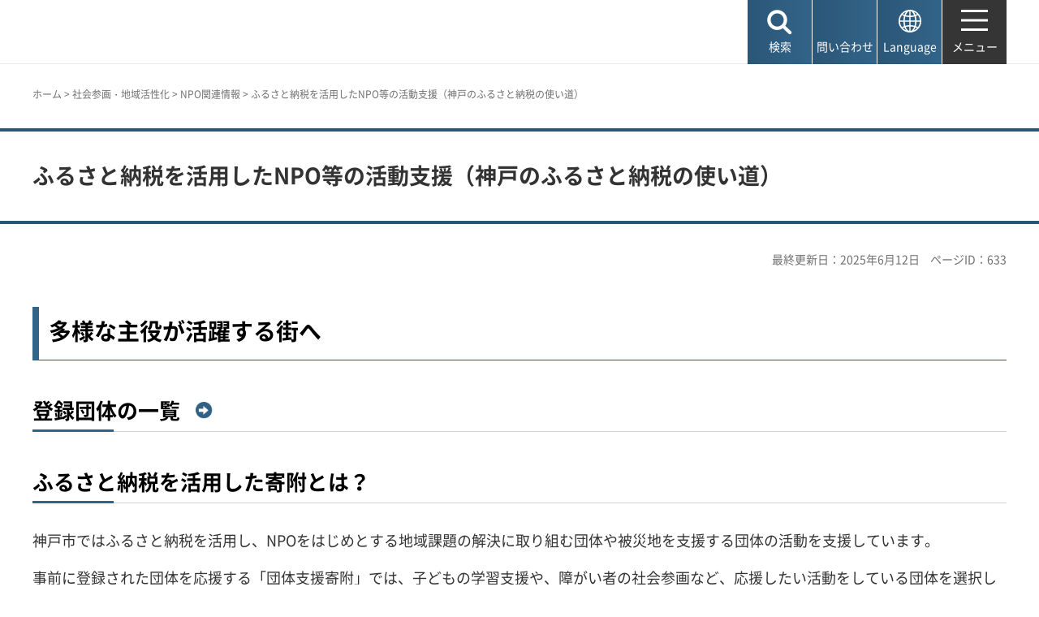

--- FILE ---
content_type: text/html
request_url: https://www.city.kobe.lg.jp/a52374/kurashi/activate/support/kifu/index.html
body_size: 8534
content:
<!DOCTYPE html>
<html lang="ja">
<head>
<meta charset="UTF-8">

<title>神戸市：ふるさと納税を活用したNPO等の活動支援（神戸のふるさと納税の使い道）</title>

<meta property="og:title" content="神戸市：ふるさと納税を活用したNPO等の活動支援（神戸のふるさと納税の使い道）">
<meta property="og:type" content="article">
<meta property="og:description" content="　神戸市">
<meta property="og:url" content="https://www.city.kobe.lg.jp/a52374/kurashi/activate/support/kifu/index.html">
<meta property="og:image" content="https://www.city.kobe.lg.jp/shared/images/sns/logo.jpg">
<meta property="og:site_name" content="神戸市">
<meta property="og:locale" content="ja_JP">
<meta name="author" content="神戸市">
<meta name="page_id" content="633">
<meta name="viewport" content="width=device-width, maximum-scale=3.0">
<meta name="format-detection" content="telephone=no">
<meta name="twitter:card" content="summary_large_image">
<meta name="twitter:image" content="https://www.city.kobe.lg.jp/shared/images/sns/logo.jpg">
<link href="/shared/site_rn2025/style/default.css" rel="stylesheet" type="text/css" media="all">
<link href="/shared/site_rn2025/style/layout.css" rel="stylesheet" type="text/css" media="all">
<link href="/shared/templates/free_rn2025/style/edit.css" rel="stylesheet" type="text/css" media="all">
<link href="/shared/site_rn2025/style/smartphone.css" rel="stylesheet" class="mc_css">
<link href="/shared/templates/free_rn2025/style/edit_sp.css" rel="stylesheet" class="mc_css">

<link href="/shared/site_rn2025/images/favicon/favicon.ico" rel="shortcut icon" type="image/vnd.microsoft.icon">
<link href="/shared/site_rn2025/images/favicon/apple-touch-icon-precomposed.png" rel="apple-touch-icon-precomposed">
<script src="/shared/site_rn2025/js/jquery.js"></script>
<script src="/shared/site_rn2025/js/setting.js"></script>
<meta name="rnavi_type" content="1">
<script src="/shared/js/ga.js"></script>
<script src="/shared/js/readspeaker.js"></script>
<script src="/shared/system/js/furigana/ysruby.js"></script>


</head>
<body class="format_free no_javascript">
<script src="/shared/site_rn2025/js/init.js"></script>
<div id="tmp_wrapper">
<noscript>
<p>このサイトではJavaScriptを使用したコンテンツ・機能を提供しています。JavaScriptを有効にするとご利用いただけます。</p>
</noscript>
<p><a href="#tmp_honbun" class="skip">本文へスキップします。</a></p>

<header id="tmp_header">
<div class="container">
<div id="tmp_hlogo">
<p><a href="/index.html"><span>神戸市</span></a></p>
</div>
<div id="tmp_function">
<ul id="tmp_hnavi_s">
	<li id="tmp_hnavi_lmenu"><a href="javascript:void(0);"><span>検索</span></a></li>
	<li id="tmp_hnavi_mmenu"><a href="/contact/index.html"><span>問い合わせ</span></a></li>
	<li id="tmp_hnavi_language" lang="en"><a href="/foreignlanguage/index.html"><span>Language</span></a></li>
	<li id="tmp_hnavi_rmenu"><a href="/sitemap.html"><span>メニュー</span></a></li>
</ul>
</div>
</div>
</header>
<div id="tmp_sma_menu">
<div id="tmp_sma_lmenu" class="wrap_sma_sch">
<div class="container">
<div class="wrap_sma_search_box">
<div id="tmp_hsearch" class="sma_search_box">
<div class="sma_sch_ttl">
<p><label for="tmp_query">キーワード検索</label></p>
</div>
<div class="sma_sch_cnt">
<form action="/search.html" name="search_form" class="search_form">
<div class="wrap_sch_box">
<p class="sch_box"><input id="tmp_query" name="q" size="31" title="サイト内検索" type="text" value=""></p>
<p class="sch_btn"><input name="sa" type="submit" value="検索"></p>
<p class="search_hidden"><input name="cx" type="hidden" value="010876499709854004800:ka98nroztag"><input name="ie" type="hidden" value="UTF-8"><input name="cof" type="hidden" value="FORID:9"></p>
</div>
</form>
</div>
</div>
<div id="tmp_page_id" class="sma_search_box">
<div class="sma_sch_ttl">
<p><label for="id_search_txt">ページIDから探す</label></p>
</div>
<div class="sma_sch_cnt">
<form action="#" id="tmp_gsearch_page_id" name="tmp_gsearch_page_id">
<div class="wrap_sch_box">
<p class="sch_box"><input id="id_search_txt" name="q" size="31" type="text"></p>
<p class="sch_btn"><input id="id_search_btn" name="sa" title="検索" type="submit" value="検索"></p>
</div>
</form>
</div>
</div>
</div>
<p class="close_btn"><a href="javascript:void(0);"><span>閉じる</span></a></p>
</div>
</div>
<div id="tmp_sma_mmenu" class="wrap_sma_sch">
<div class="container">
<div data-nosnippet="" class="wrap_sma_search_box2">
<div class="sma_sch_ttl">
<p>自動翻訳（Machine-translated）</p>
</div>
<div id="tmp_language_summary" class="sma_sch_summary">
<p></p>
</div>
<div class="sma_sch_cnt sma_lang">
<ul class="language_list">
</ul>
</div>
<div class="sma_sch_ttl">
<p>Language</p>
</div>
<div class="sma_sch_cnt">
<p class="language_infor"><a href="/foreignlanguage/index.html">外国人住民の方へ（For foreign residents）</a></p>
</div>
</div>
<p class="close_btn"><a href="javascript:void(0);"><span>閉じる</span></a></p>
</div>
</div>
<div id="tmp_sma_rmenu" class="wrap_sma_sch">
<p class="close_btn"><a href="javascript:void(0);"><span>閉じる</span></a></p>
</div>
</div>

<div id="tmp_wrap_main" class="column_rnavi">
<div id="tmp_read_btn" class="container"><div id="tmp_readspeaker" class="rs_preserve rs_skip rs_splitbutton rs_addtools rs_exp"></div></div>
<div id="tmp_read_contents">
<div id="tmp_pankuzu" class="rs_skip">
<div class="container">
<p><a href="/index.html">ホーム</a> &gt; <a href="/2/0010.html">社会参画・地域活性化</a> &gt; <a href="/a52374/kurashi/activate/support/npo/index.html">NPO関連情報</a> &gt; ふるさと納税を活用したNPO等の活動支援（神戸のふるさと納税の使い道）</p>
</div>
</div>
<div class="page_title">
<div class="container">

<h1>ふるさと納税を活用したNPO等の活動支援（神戸のふるさと納税の使い道）</h1>

</div>
</div>
<div id="tmp_main">
<div class="container">

<div id="tmp_custom_update">
<p id="tmp_update">最終更新日：2025年6月12日</p>
<p id="tmp_pageid">ページID：633</p>
</div>

<div class="wrap_col_main">
<div class="col_main">
<p id="tmp_honbun" class="skip rs_skip">ここから本文です。</p>
<div id="tmp_contents">


<h2>多様な主役が活躍する街へ</h2>
<h3><a href="/a52374/kurashi/activate/support/kifu/dantai/index.html">登録団体の一覧</a></h3>
<h3>ふるさと納税を活用した寄附とは？</h3>
<p>神戸市ではふるさと納税を活用し、NPOをはじめとする地域課題の解決に取り組む団体や被災地を支援する団体の活動を支援しています。</p>
<p>事前に登録された団体を応援する「団体支援寄附」では、子どもの学習支援や、障がい者の社会参画など、応援したい活動をしている団体を選択して寄附ができます。また、阪神・淡路大震災を経験した神戸だからこそできる被災地支援の取り組みへの活用を希望する場合は、「被災地等支援助成事業」を選択して寄附ができます。</p>
<p>寄附をして、地域貢献活動を一緒に支えましょう！</p>
<p><img alt="学習支援の様子画像" height="256" src="/images/633/gakusyuusien.png" width="760"></p>
<h3>寄附の申込方法</h3>
<p><a href="https://fcf.furunavi.jp/Project/Detail?projectid=781"><img alt="ふるなびクラウドファンディング" height="90" src="/images/633/furunavi_banner520x90_cleaned.jpg" width="520"></a></p>
<ol>
	<li>ふるなびクラウドファンディングページにアクセス</li>
	<li>ページ下部にある団体一覧で応援したい団体の番号と名称を確認</li>
	<li>ページ上部の「プロジェクトに寄附」を選択し、寄附金額を入力</li>
	<li>寄附申し込みフォームに必要事項を入力し、「寄附情報」にある「備考」に応援したい団体の番号と名称を入力</li>
</ol>
<h3>税制上の優遇措置</h3>
<p>寄附（ふるさと納税）をすると、寄附額のうち、自己負担額の2,000円を越える部分は、所得税と住民税からそれぞれ控除が受けられます。<br>
※自己負担額の2,000円を除いた寄附金額全額が控除される対象となるかどうかは、納税(寄附)する人の年収と家族構成によって異なります。</p>
<h3>寄附の使い道</h3>
<p>みなさまからの寄附は、例えば以下のような活動の助成に使われます。</p>
<p><img alt="まち・コミュニケーション活動様子の画像" src="/images/633/machikomi_1.jpg"><br>
特定非営利活動法人まち・コミュニケーションは、阪神・淡路大震災を契機に設立し、長田区御蔵通にて、コミュニティ再建の支援をしてきました。住民がまちづくりに関わる機会を多く持ち、住民同士の交流を図りながら愛着が持てるまちをつくることを目標にしています。神戸で支援した経験は、その後起こった自然災害の被災地にも広がり、現在は能登半島地震・豪雨災害の被災地等の被災各地でまちづくり支援を行っている他、南海トラフ地震への備えを啓発しています。</p>
<h3>寄附受入実績</h3>
<p>神戸市認定NPO等支援助成（団体支援寄附）の趣旨にご賛同いただいた皆様から、たくさんの寄附をいただきました。誠にありがとうございます。<br>
神戸市内の市民活動の応援につなげていきます。<br>
心より、お礼申し上げます。</p>
<ul>
	<li>2024年度：503件、15,601,500円</li>
</ul>
<p>2024度の寄附受入内訳は以下のとおりです。</p>
<table summary="" class="datatable">
	<caption>2024年度の寄附受入内訳</caption>
	<tbody>
		<tr>
			<th>区分</th>
			<th>件数</th>
			<th>金額</th>
		</tr>
		<tr>
			<td>一般寄附</td>
			<td>303件</td>
			<td>11,126,000円</td>
		</tr>
		<tr>
			<td>団体支援寄附</td>
			<td>200件</td>
			<td>4,475,500円</td>
		</tr>
		<tr>
			<td>合計</td>
			<td>503件</td>
			<td>15,601,500円</td>
		</tr>
	</tbody>
</table>
<div class="box_link"><div class="box_link_ttl">
			<p>関連リンク</p>
			</div><div class="box_link_cnt">
			<ul>
				<li><a href="https://furusato-kobe.city.kobe.lg.jp/" rel="external">神戸のふるさと納税サイト（外部リンク）</a></li>
				<li><a href="https://twitter.com/furusato_kobe" rel="external">神戸のふるさと納税公式ツイッター（外部リンク）</a></li>
			</ul>
			</div></div>


 

<div id="tmp_lower_menu_create">
<div class="box_page">
<div class="box_page_ttl">
<p>関連ページ</p>
</div>
<div class="box_page_cnt">
<ul>
<li><a href="/a52374/kurashi/activate/support/kifu/dantai/index.html">登録団体の一覧</a></li>
</ul>
</div>
</div>
</div>


<div id="tmp_wrap_recommend" class="rs_preserve">
<div id="tmp_recommend">
<div id="tmp_recommend_ttl">
<h2>よく見られているページ</h2>
</div>
<div id="tmp_recommend_cnt"></div>
</div>
</div>

</div>

<div id="tmp_inquiry_2022rn">
<div id="tmp_wrap_inquiry">
<div id="tmp_author">
<div id="tmp_author_ttl">
<h2>お問い合わせ先</h2>
</div>
<div id="tmp_author_cnt">
<form method="post" action="https://www.city.kobe.lg.jp/cgi-bin/faq/form.cgi">
<div class="inquiry_parts">
<p class="ttl">
地域協働局地域活性課　
</p>
<p>
<button type="submit" name="inquiry_btn" class="inquiry_btn">お問い合わせフォーム</button>
</p>
</div>
<p>
<input type="hidden" name="code" value="046020010">
<input type="hidden" name="dept" value="8176:9172:9006:9006:9670:9089:8674:9587:10002:5271:8176:8674:9587:10002:3777:8840:9172:8093:8342:3777:8923:8508:3777:8757:9255">
<input type="hidden" name="page" value="/a52374/kurashi/activate/support/kifu/index.html">
<input type="hidden" name="ENQ_RETURN_MAIL_SEND_FLG" value="1">
<input type="hidden" name="publish_ssl_flg" value="1">
</p>
</form>
</div>
</div>
</div>
</div>
<div id="tmp_fb_area"><p><a href="https://kobecity.form.kintoneapp.com/public/35198634359250862fbe52ac36e689a3efe094763b48ebc889044470727322b4?pageid=633&title=ふるさと納税を活用したNPO等の活動支援（神戸のふるさと納税の使い道）"><img src="/shared/site_rn2025/images/bnr_fb.png" alt="このページは役に立ちましたか？皆様のご意見をお聞かせください"></a></p></div>
</div>
</div>
<div class="wrap_col_rgt_navi rs_skip">
<div class="col_rgt_navi">

<div class="rnavi">
<div class="rnavi_ttl">
<p><a href="/a52374/kurashi/activate/support/npo/index.html">NPO関連情報</a></p>
</div>
<div class="rnavi_cnt">
<ul>
<li><a href="/a52374/kurashi/activate/support/npo/ninshou/index.html">NPO法人の設立・運営</a></li>
<li><a href="/a52374/kurashi/activate/support/npo/nintei/index.html">認定NPO法人制度</a></li>
<li><a href="/a52374/kurashi/activate/support/npo/aakaikeichirashi/index.html">NPO法人：会計のお役立ち情報</a></li>
<li><a href="/a52374/kurashi/activate/support/npo/seminars/index.html">NPO関連の講座・セミナー案内</a></li>
<li><a href="/a52374/kurashi/activate/support/npo/aakaikeichirashi/kaikeikouzamatome.html">会計講座 ゼロから始める会計・経理実況中継</a></li>
<li><a href="/a52374/kurashi/activate/support/npo/ninshou/npohoukaisei/index.html">NPO法等改正のお知らせ</a></li>
<li><a href="/a52374/kurashi/activate/support/npo/ninshou/soudan.html">NPO法人の設立・運営相談窓口のご案内</a></li>
<li><a href="/a52374/kurashi/activate/support/npo/ninshou/tetsuduki.html">NPO法人設立認証の申請書類の提出</a></li>
<li><a href="/a52374/kurashi/activate/support/npo/ninshou/setsuritsuninsho.html">設立認証を申請するとき</a></li>
<li><a href="/a52374/kurashi/activate/support/npo/ninshou/setsuritsutokiform.html">設立登記を完了したとき</a></li>
<li><a href="/a52374/kurashi/activate/support/npo/ninshou/jigyohokoku.html">事業報告書等の提出</a></li>
<li><a href="/a52374/kurashi/activate/support/npo/ninshou/teikanhenkoform.html">定款変更の認証・届出をするとき</a></li>
<li><a href="/a52374/kurashi/activate/support/npo/ninshou/teikanhentokikoform.html">定款変更の登記を完了したとき</a></li>
<li><a href="/a52374/kurashi/activate/support/npo/ninshou/yakuinhenkoform.html">役員の変更等の届出をするとき</a></li>
<li><a href="/a52374/kurashi/activate/support/npo/ninshou/kaisanform.html">NPO法人を解散するとき</a></li>
<li><a href="/a52374/kurashi/activate/support/npo/ninshou/gappeininshouform.html">合併認証を申請するとき</a></li>
<li><a href="/a52374/kurashi/activate/support/npo/ninshou/gappeitokiform.html">合併登記を完了したとき</a></li>
<li><a href="/a52374/kurashi/activate/support/npo/ninshou/hoseiform.html">申請書類を補正するとき</a></li>
<li><a href="/a52374/kurashi/activate/support/npo/ninshou/tebiki.html">NPO法人の手引（1 設立・運営編）</a></li>
<li><a href="/a52374/kurashi/activate/support/npo/ninshou/toukikanren.html">NPO法人の登記</a></li>
<li><a href="/a52374/kurashi/activate/support/npo/ninshou/nposukezyu-ru/index.html">NPO法人が年度末に行う各種手続き</a></li>
<li><a href="/a52374/kurashi/activate/support/npo/ninshou/shinseijyoukyou.html">縦覧中・縦覧後の認証申請法人等の一覧</a></li>
<li><a href="/a52374/kurashi/activate/support/npo/ninshou/setsumeiyousei.html">NPO法人に対する市民への説明要請</a></li>
<li><a href="/a52374/kurashi/activate/support/npo/ninshou/ninshoutorikeshi.html">NPO法人の設立認証の取消し</a></li>
<li><a href="/a52374/sankakusuisin/npotero.html">ＮＰＯ法人のテロ資金供与対策のためのガイダンス資料の周知等</a></li>
<li><a href="/a52374/2023_05_01.html">特定非営利活動法人の社員総会の開催</a></li>
<li><a href="/a52374/kurashi/activate/support/kifu/index.html">ふるさと納税を活用したNPO等の活動支援（神戸のふるさと納税の使い道）</a></li>
<li><a href="/a52374/kurashi/activate/support/npo/ninteinpoouen.html">認定NPO法人を「寄附」で応援</a></li>
<li><a href="/a52374/ikenkekka.html">神戸市特定非営利活動促進法施行条例の施行に関する規則の一部改正への意見募集の結果</a></li>
<li><a href="/a52374/chiki/mail-teishutsu.html">NPO法人に関する手続き方法の変更</a></li>
<li><a href="/a52374/chiki/0610houkokukai.html">能登半島地震支援助成の報告</a></li>
<li><a href="/a52374/kurashi/activate/support/npo/nintei/ninteitebiki.html">NPO法人の手引（2 認定NPO法人編）</a></li>
<li><a href="/a52374/kurashi/activate/support/npo/nintei/youken.html">認定NPO法人制度の認定を受けるための要件</a></li>
<li><a href="/a52374/kurashi/activate/support/npo/nintei/zeisei.html">認定・特例認定の取得メリット</a></li>
<li><a href="/a52374/kurashi/activate/support/npo/nintei/shinsei.html">認定NPO法人制度の申請手続</a></li>
<li><a href="/a52374/kurashi/activate/support/npo/nintei/youshiki.html">申請書類の様式</a></li>
<li><a href="/a52374/kurashi/activate/support/npo/nintei/soudan.html">認定NPO法人制度に関する相談窓口のご案内</a></li>
<li><a href="/a52374/kurashi/activate/support/npo/nintei/houkoku.html">認定・特例認定法人の報告</a></li>
<li><a href="/a52374/kurashi/activate/support/npo/nintei/ninteiichiran.html">認定・特例認定NPO法人一覧</a></li>
<li><a href="/a52374/kurashi/activate/support/npo/nintei/kouji.html">認定NPO法人の公示情報</a></li>
</ul>
</div>
</div>

</div>
</div>


</div>
</div>
</div>
</div>

<footer id="tmp_footer">
<div class="container">
<div class="pnavi">
<p class="ptop"><a href="#tmp_header">ページの先頭へ戻る</a></p>
</div>
<div class="footer_cnt">
<div class="footer_col_lft">
<div class="footer_logo">
<p><span>神戸市役所</span></p>
</div>
<div class="footer_info">
<address>
<p><span class="dis_code">〒650-8570</span>神戸市中央区加納町6-5-1</p>
</address>
</div>
</div>
<div class="footer_col_rgt">
<div class="footer_sns">
<ul>
	<li class="sns_twitter"><a href="https://x.com/kobekoho"><img alt="Xロゴマーク" height="74" src="/shared/site_rn2025/images/footer/social_x.png" width="72"></a></li>
	<li class="sns_facebook"><a href="https://www.facebook.com/kobekoho"><img alt="Facebookロゴマーク" height="72" src="/shared/site_rn2025/images/footer/social_facebook.png" width="72"></a></li>
	<li class="sns_instagram"><a href="https://www.instagram.com/my.sweet.kobe/?hl=ja"><img alt="Instagramロゴマーク" height="71" src="/shared/site_rn2025/images/footer/social_instagram.png" width="71"></a></li>
	<li class="sns_youtube"><a href="https://www.youtube.com/channel/UCI-keVKj9JGcSG0Ib3TE6OA"><img alt="Youtubeロゴマーク" height="58" src="/shared/site_rn2025/images/footer/social_youtube.png" width="83"></a></li>
	<li class="sns_line"><a href="https://lin.ee/3TT6shh"><img alt="LINEロゴマーク" height="71" src="/shared/site_rn2025/images/footer/social_line.png" width="71"></a></li>
	<li class="sns_note"><a href="https://note.com/kobekoho/"><img alt="noteロゴマーク" height="72" src="/shared/site_rn2025/images/footer/social_note.png" width="72"></a></li>
	<li class="smart_kobe"><a href="https://smartkobe-portal.com/"><img alt="スマートこうべロゴマーク" height="73" src="/shared/site_rn2025/images/footer/social_smartkobe.png" width="70"></a></li>
	<li class="e_kobe"><a href="https://lgpos.task-asp.net/cu/281000/ea/residents/portal/home"><img alt="e-KOBEロゴマーク" height="70" src="/shared/site_rn2025/images/footer/social_ekobe.png" width="70"></a></li>
	<li class="e_kobe"><a href="https://event.city.kobe.lg.jp/"><img alt="おでかけKOBEロゴマーク" height="71" src="/shared/site_rn2025/images/footer/social_odekake.png" width="69"></a></li>
</ul>
</div>
<ul class="fnavi">
	<li><a href="/a28956/shise/about/building/index.html">市役所へのアクセス</a></li>
	<li><a href="/a41203/shise/about/construction/soshiki/index.html">組織から探す</a></li>
	<li><a href="/contact/index.html">よくある質問と回答</a></li>
	<li><a href="/contact/index.html#otoiawasecenter">お問い合わせ</a></li>
</ul>
<div class="directional_button">
<ul>
	<li><a href="/sitemap.html">サイトマップ</a></li>
	<li><a href="/homepage/index.html">ホームページのご利用案内</a></li>
	<li><a href="/a57337/homepage/p_policy.html">プライバシーポリシー</a></li>
</ul>
</div>
</div>
</div>
</div>
<div class="city_info">
<div class="container">
<p lang="en" class="copyright">Copyright &copy; City of Kobe. All rights reserved.</p>
</div>
</div>
</footer>

</div>
<script src="/shared/site_rn2025/js/splide_min.js"></script>
<script src="/shared/site_rn2025/js/function.js"></script>
<script src="/shared/site_rn2025/js/main.js"></script>

<script src="/shared/system/js/recommend/recommend.js"></script>

<script src="/shared/system/js/path_info/path_info.js"></script>
</body>
</html>


--- FILE ---
content_type: text/html
request_url: https://www.city.kobe.lg.jp/index.html
body_size: 11228
content:
<!DOCTYPE html>
<html lang="ja">
<head>
<meta charset="UTF-8">

<title>神戸市：ホーム</title>
<meta name="description" content="神戸市の公式ホームページです。神戸市からのお知らせやトピックス等を掲載しています。">

<meta property="og:title" content="神戸市：ホーム">
<meta property="og:type" content="article">
<meta property="og:description" content="神戸市の公式ホームページです。神戸市からのお知らせやトピックス等を掲載しています。　神戸市">
<meta property="og:url" content="https://www.city.kobe.lg.jp/index.html">
<meta property="og:image" content="https://www.city.kobe.lg.jp/shared/images/sns/logo.jpg">
<meta property="og:site_name" content="神戸市">
<meta property="og:locale" content="ja_JP">
<meta name="author" content="神戸市">
<meta name="page_id" content="1">
<meta name="viewport" content="width=device-width, maximum-scale=3.0">
<meta name="format-detection" content="telephone=no">
<meta name="twitter:card" content="summary_large_image">
<meta name="twitter:image" content="https://www.city.kobe.lg.jp/shared/images/sns/logo.jpg">
<link href="/shared/site_rn2025/style/default.css" rel="stylesheet" type="text/css" media="all">
<link href="/shared/site_rn2025/style/layout.css" rel="stylesheet" type="text/css" media="all">
<link href="/shared/templates/top_rn2025/style/edit.css" rel="stylesheet" type="text/css" media="all">
<link href="/shared/site_rn2025/style/smartphone.css" rel="stylesheet" class="mc_css">
<link href="/shared/templates/top_rn2025/style/edit_sp.css" rel="stylesheet" class="mc_css">
<link href="/shared/site_rn2025/images/favicon/favicon.ico" rel="shortcut icon" type="image/vnd.microsoft.icon">
<link href="/shared/site_rn2025/images/favicon/apple-touch-icon-precomposed.png" rel="apple-touch-icon-precomposed">
<script src="/shared/site_rn2025/js/jquery.js"></script>
<script src="/shared/site_rn2025/js/setting.js"></script>
<script src="/shared/js/ga.js"></script>
<script src="/shared/js/readspeaker.js"></script>
<script src="/shared/system/js/furigana/ysruby.js"></script>
</head>
<body class="format_top no_javascript custom_movie top_judge">
<script src="/shared/site_rn2025/js/init.js"></script>
<div id="tmp_wrapper">
<noscript>
<p>このサイトではJavaScriptを使用したコンテンツ・機能を提供しています。JavaScriptを有効にするとご利用いただけます。</p>
</noscript>
<p><a href="#tmp_honbun" class="skip">本文へスキップします。</a></p>

<header id="tmp_header">
<div class="container">
<div id="tmp_hlogo">
<h1><a href="/index.html"><span>神戸市</span></a></h1>
</div>
<div id="tmp_mv_link">
<ul>
	<li><a href="#tmp_topics">トピックス</a></li>
	<li><a href="#tmp_new">お知らせ</a></li>
</ul>
</div>
<div id="tmp_function">
<ul id="tmp_hnavi_s">
	<li id="tmp_hnavi_lmenu"><a href="javascript:void(0);"><span>検索</span></a></li>
	<li id="tmp_hnavi_mmenu"><a href="/contact/index.html"><span>問い合わせ</span></a></li>
	<li id="tmp_hnavi_language" lang="en"><a href="/foreignlanguage/index.html"><span>Language</span></a></li>
	<li id="tmp_hnavi_rmenu"><a href="/sitemap.html"><span>メニュー</span></a></li>
</ul>
</div>
</div>
</header>
<div id="tmp_sma_menu">
<div id="tmp_sma_lmenu" class="wrap_sma_sch">
<div class="container">
<div class="wrap_sma_search_box">
<div id="tmp_hsearch" class="sma_search_box">
<div class="sma_sch_ttl">
<p><label for="tmp_query">キーワード検索</label></p>
</div>
<div class="sma_sch_cnt">
<form action="/search.html" name="search_form" class="search_form">
<div class="wrap_sch_box">
<p class="sch_box"><input id="tmp_query" name="q" size="31" title="サイト内検索" type="text" value=""></p>
<p class="sch_btn"><input name="sa" type="submit" value="検索"></p>
<p class="search_hidden"><input name="cx" type="hidden" value="010876499709854004800:ka98nroztag"><input name="ie" type="hidden" value="UTF-8"><input name="cof" type="hidden" value="FORID:9"></p>
</div>
</form>
</div>
</div>
<div id="tmp_page_id" class="sma_search_box">
<div class="sma_sch_ttl">
<p><label for="id_search_txt">ページIDから探す</label></p>
</div>
<div class="sma_sch_cnt">
<form action="#" id="tmp_gsearch_page_id" name="tmp_gsearch_page_id">
<div class="wrap_sch_box">
<p class="sch_box"><input id="id_search_txt" name="q" size="31" type="text"></p>
<p class="sch_btn"><input id="id_search_btn" name="sa" title="検索" type="submit" value="検索"></p>
</div>
</form>
</div>
</div>
</div>
<p class="close_btn"><a href="javascript:void(0);"><span>閉じる</span></a></p>
</div>
</div>
<div id="tmp_sma_mmenu" class="wrap_sma_sch">
<div class="container">
<div data-nosnippet="" class="wrap_sma_search_box2">
<div class="sma_sch_ttl">
<p>自動翻訳（Machine-translated）</p>
</div>
<div id="tmp_language_summary_top" class="sma_sch_summary">
<p>Please note that this website uses an automated machine translation service, and the translation provided may contain inaccuracies.<br>
If you have any questions about procedures, paperwork, etc., please contact <a href="https://www.kicc.jp/en/living_guide/living/counseling/shien">the Kobe International Community Center (KICC). </a></p>
</div>
<div class="sma_sch_cnt sma_lang">
<ul class="language_list">
</ul>
</div>
<div class="sma_sch_ttl">
<p>Language</p>
</div>
<div class="sma_sch_cnt">
<p class="language_infor"><a href="/foreignlanguage/index.html">外国人住民の方へ（For foreign residents）</a></p>
</div>
</div>
<p class="close_btn"><a href="javascript:void(0);"><span>閉じる</span></a></p>
</div>
</div>
<div id="tmp_sma_rmenu" class="wrap_sma_sch">
<div id="tmp_sma_gnavi_wrap">
<div class="container">
<div id="tmp_gnavi_ajax">
<nav id="tmp_sma_gnavi" class="main_navi">
<div class="main_navi_lft">
<div class="sma_gnavi gnavi_list1">
<div class="sma_gnavi_ttl">
<p class="switch_btn"><a href="javascript:void(0);" tabindex="-1">手続き</a></p>
</div>
<ul id="tmp_gnavi_list1" class="sma_gnavi_list">
	<li><a href="/2/0001.html"><span class="list_icon"><img alt="" height="36" src="/shared/site_rn2021/images/navi/navi1_icon1.png" width="36"></span> <span class="list_txt">手続き・届出</span> </a></li>
	<li><a href="/2/0002.html"><span class="list_icon"><img alt="" height="36" src="/shared/site_rn2021/images/navi/navi1_icon2.png" width="36"></span> <span class="list_txt">年金・保険</span> </a></li>
	<li><a href="/2/0003.html"><span class="list_icon"><img alt="" height="36" src="/shared/site_rn2021/images/navi/navi1_icon3.png" width="36"></span> <span class="list_txt">税金</span></a></li>
</ul>
</div>
<div class="sma_gnavi gnavi_list2">
<div class="sma_gnavi_ttl">
<p class="switch_btn"><a href="javascript:void(0);" tabindex="-1">くらし</a></p>
</div>
<ul id="tmp_gnavi_list2" class="sma_gnavi_list">
	<li><a href="/2/0006.html"><span class="list_icon"><img alt="" height="36" src="/shared/site_rn2021/images/navi/navi2_icon1.png" width="36"></span> <span class="list_txt">ごみ</span> </a></li>
	<li><a href="/2/0007.html"><span class="list_icon"><img alt="" height="36" src="/shared/site_rn2021/images/navi/navi2_icon2.png" width="36"></span> <span class="list_txt">住まい・水道・下水道</span> </a></li>
	<li><a href="/2/0008.html"><span class="list_icon"><img alt="" height="36" src="/shared/site_rn2021/images/navi/navi2_icon3.png" width="36"></span> <span class="list_txt">交通・空港・港</span> </a></li>
	<li><a href="/2/0010.html"><span class="list_icon"><img alt="" height="36" src="/shared/site_rn2021/images/navi/navi2_icon4.png" width="36"></span> <span class="list_txt">社会参画・地域活性化</span> </a></li>
	<li><a href="/2/0004.html"><span class="list_icon"><img alt="" height="36" src="/shared/site_rn2021/images/navi/navi2_icon5.png" width="36"></span> <span class="list_txt">おくやみ</span> </a></li>
	<li><a href="/2/0011.html"><span class="list_icon"><img alt="" height="36" src="/shared/site_rn2021/images/navi/navi2_icon6.png" width="36"></span> <span class="list_txt">消費生活・くらしの相談</span></a></li>
</ul>
</div>
<div class="sma_gnavi gnavi_list3">
<div class="sma_gnavi_ttl">
<p class="switch_btn"><a href="javascript:void(0);" tabindex="-1">子育て・教育</a></p>
</div>
<ul id="tmp_gnavi_list3" class="sma_gnavi_list">
	<li><a href="/kosodate/index.html"><span class="list_icon"><img alt="" height="36" src="/shared/site_rn2021/images/navi/navi3_icon1.png" width="36"></span> <span class="list_txt">子育て</span> </a></li>
	<li><a href="/kosodate/gakko/index.html"><span class="list_icon"><img alt="" height="36" src="/shared/site_rn2021/images/navi/navi3_icon2.png" width="36"></span> <span class="list_txt">学校教育</span> </a></li>
	<li><a href="/2/0012.html"><span class="list_icon"><img alt="" height="36" src="/shared/site_rn2021/images/navi/navi3_icon3.png" width="36"></span> <span class="list_txt">青少年育成</span> </a></li>
	<li><a href="/2/0013.html"><span class="list_icon"><img alt="" height="36" src="/shared/site_rn2021/images/navi/navi3_icon4.png" width="36"></span> <span class="list_txt">生涯学習</span></a></li>
</ul>
</div>
<div class="sma_gnavi gnavi_list4">
<div class="sma_gnavi_ttl">
<p class="switch_btn"><a href="javascript:void(0);" tabindex="-1">健康・医療・福祉</a></p>
</div>
<ul id="tmp_gnavi_list4" class="sma_gnavi_list">
	<li><a href="/2/0014.html"><span class="list_icon"><img alt="" height="36" src="/shared/site_rn2021/images/navi/navi4_icon1.png" width="36"></span> <span class="list_txt">健康・医療</span> </a></li>
	<li><a href="/2/0015.html"><span class="list_icon"><img alt="" height="36" src="/shared/site_rn2021/images/navi/navi5_icon1.png" width="36"></span> <span class="list_txt">介護・高齢者福祉</span> </a></li>
	<li><a href="/2/0016.html"><span class="list_icon"><img alt="" height="36" src="/shared/site_rn2021/images/navi/navi5_icon2.png" width="36"></span> <span class="list_txt">障害者福祉</span> </a></li>
	<li><a href="/kenko/chiikifukushi/index.html"><span class="list_icon"><img alt="" height="36" src="/shared/site_rn2021/images/navi/navi5_icon3.png" width="36"></span> <span class="list_txt">生活保護・地域福祉</span></a></li>
</ul>
</div>
</div>
<div class="main_navi_rgt">
<div class="sma_gnavi gnavi_list5">
<div class="sma_gnavi_ttl">
<p class="switch_btn"><a href="javascript:void(0);" tabindex="-1">環境・まちづくり</a></p>
</div>
<ul id="tmp_gnavi_list5" class="sma_gnavi_list">
	<li><a href="/2/0005.html"><span class="list_icon"><img alt="" height="36" src="/shared/site_rn2021/images/navi/navi6_icon1.png" width="36"></span> <span class="list_txt">環境</span> </a></li>
	<li><a href="/2/0009.html"><span class="list_icon"><img alt="" height="36" src="/shared/site_rn2021/images/navi/navi6_icon2.png" width="36"></span> <span class="list_txt">まちづくり</span></a></li>
</ul>
</div>
<div class="sma_gnavi gnavi_list6">
<div class="sma_gnavi_ttl">
<p class="switch_btn"><a href="javascript:void(0);" tabindex="-1">防災・安全</a></p>
</div>
<ul id="tmp_gnavi_list6" class="sma_gnavi_list">
	<li><a href="/2/0017.html"><span class="list_icon"><img alt="" height="36" src="/shared/site_rn2021/images/navi/navi7_icon1.png" width="36"></span> <span class="list_txt">防災</span> </a></li>
	<li><a href="/2/0019.html"><span class="list_icon"><img alt="" height="36" src="/shared/site_rn2021/images/navi/navi7_icon2.png" width="36"></span> <span class="list_txt">安全・安心</span></a></li>
</ul>
</div>
<div class="sma_gnavi gnavi_list7">
<div class="sma_gnavi_ttl">
<p class="switch_btn"><a href="javascript:void(0);" tabindex="-1">観光・文化・産業</a></p>
</div>
<ul id="tmp_gnavi_list7" class="sma_gnavi_list">
	<li><a href="/2/0020.html"><span class="list_icon"><img alt="" height="36" src="/shared/site_rn2021/images/navi/navi8_icon1.png" width="36"></span> <span class="list_txt">観光</span> </a></li>
	<li><a href="/2/0021.html"><span class="list_icon"><img alt="" height="36" src="/shared/site_rn2021/images/navi/navi8_icon2.png" width="36"></span> <span class="list_txt">文化・スポーツ</span> </a></li>
	<li><a href="/2/0022.html"><span class="list_icon"><img alt="" height="36" src="/shared/site_rn2021/images/navi/navi8_icon3.png" width="36"></span> <span class="list_txt">産業</span> </a></li>
</ul>
</div>
<div class="navi_low">
<ul class="navi_cate">
	<li><a href="/2/0023.html"><span class="list_icon"><img alt="" height="50" src="/shared/site_rn2021/images/navi/navi_icon_jigyo.png" width="54"></span> <span class="list_txt">事業者の方へ</span> </a></li>
	<li><a href="/shise/index.html"><span class="list_icon"><img alt="" height="50" src="/shared/site_rn2021/images/navi/navi_icon_shise.png" width="54"></span> <span class="list_txt">市政情報</span> </a></li>
	<li><a href="/a57337/kuyakusho/index.html"><span class="list_icon"><img alt="" height="50" src="/shared/site_rn2021/images/navi/navi_icon_kuyakusho.png" width="54"></span> <span class="list_txt">区役所</span> </a></li>
</ul>
</div>
</div>
</nav>
</div>
<div id="tmp_wrap_setting">
<ul id="tmp_setting">
	<li lang="en" class="setting_lang"><a href="/foreignlanguage/index.html">Language</a></li>
	<li class="setting_char"><a data-contents="tmp_main" data-target="tmp_main" href="javascript:void(0);" id="furigana">ふりがな表示</a></li>
	<li class="setting_link"><a href="/mojisize.html">文字サイズ・色合い変更</a></li>
	<li class="setting_speech"><a accesskey="L" href="//app-as.readspeaker.com/cgi-bin/rsent?customerid=11041&amp;lang=ja_jp&amp;readid=tmp_wrap_main&amp;url=" onclick="readpage(this.href, 'tmp_readspeaker'); return false;" rel="nofollow" class="rs_href">音声読み上げ</a></li>
</ul>
</div>
</div>
</div>
<p class="close_btn"><a href="javascript:void(0);"><span>閉じる</span></a></p>
</div>
</div>

<div id="tmp_read_btn" class="container">
</div>
<div id="tmp_wrap_main">
<p id="tmp_honbun" class="skip rs_skip">ここから本文です。</p>
<div id="tmp_read_contents">




<div id="tmp_main" class="column_top">






<div id="tmp_mainvs" class="rs_preserve">
<div id="tmp_mv_splide" class="splide mv_gallery">
<div class="splide__track">
<div class="splide__list mv_slider">

<div class="splide__slide sort_item sort_number_3">
<div class="mv_item">
<p class="pc_disp"><a href="https://www.city.kobe.lg.jp/a11380/kurashi/access/airport/index.html"><span class="detail_img"><img src="/images/1/20250423135707.png" alt="" width="1440" height="600"></span>
</a></p>
<p class="sp_disp"><a href="https://www.city.kobe.lg.jp/a11380/kurashi/access/airport/index.html"><span class="detail_img"><img src="/images/1/20250423135805.png" alt="" width="640" height="640"></span>
</a></p>
</div>
<div class="mv_thumb_item">
<a href="https://www.city.kobe.lg.jp/a11380/kurashi/access/airport/index.html" class="thumb_item_wrap">
<div class="thumb_item">
<div class="thumb_img"><p><span class="detail_img"><img src="/images/1/20250423140006.png" alt="" width="60" height="60"></span>
</p></div>
<div class="thumb_link"><p>神戸空港に国際線就航</p></div>
</div>
</a>
</div>
</div>


<div class="splide__slide sort_item sort_number_1">
<div class="mv_item">
<p class="pc_disp"><a href="/a22215/2026tokusetsu1.html"><span class="detail_img"><img src="/images/1/20260126083957.jpg" alt="" width="1440" height="600"></span>
</a></p>
<p class="sp_disp"><a href="/a22215/2026tokusetsu1.html"><span class="detail_img"><img src="/images/1/20260126083957_2.jpg" alt="" width="640" height="640"></span>
</a></p>
</div>
<div class="mv_thumb_item">
<a href="/a22215/2026tokusetsu1.html" class="thumb_item_wrap">
<div class="thumb_item">
<div class="thumb_img"><p><span class="detail_img"><img src="/images/1/20260126083957_1.jpg" alt="" width="60" height="60"></span>
</p></div>
<div class="thumb_link"><p>2月8日（日曜）は衆議院議員総選挙・最高裁判所裁判官国民審査の投票日です</p></div>
</div>
</a>
</div>
</div>


<div class="splide__slide sort_item sort_number_2">
<div class="mv_item">
<p class="pc_disp"><a href="https://www.city.kobe.lg.jp/a84453/kuyakusyo_uketsukejikan.html"><span class="detail_img"><img src="/images/1/20251128183141.png" alt="" width="1440" height="600"></span>
</a></p>
<p class="sp_disp"><a href="https://www.city.kobe.lg.jp/a84453/kuyakusyo_uketsukejikan.html"><span class="detail_img"><img src="/images/1/20251128183141_1.png" alt="" width="640" height="640"></span>
</a></p>
</div>
<div class="mv_thumb_item">
<a href="https://www.city.kobe.lg.jp/a84453/kuyakusyo_uketsukejikan.html" class="thumb_item_wrap">
<div class="thumb_item">
<div class="thumb_img"><p><span class="detail_img"><img src="/images/1/20251128183141.jpg" alt="" width="60" height="60"></span>
</p></div>
<div class="thumb_link"><p>2025年12月1日（月曜）から区役所などの窓口受付時間を変更しました</p></div>
</div>
</a>
</div>
</div>


<div class="splide__slide sort_item sort_number_5">
<div class="mv_item">
<p class="pc_disp"><a href="https://www.city.kobe.lg.jp/a24533/shise/shichoshitsu/future.html"><span class="detail_img"><img src="/images/1/top_pcbanner_1440px600px.jpg" alt="" width="1440" height="600"></span>
</a></p>
<p class="sp_disp"><a href="https://www.city.kobe.lg.jp/a24533/shise/shichoshitsu/future.html"><span class="detail_img"><img src="/images/1/top_spbanner_640px640px.jpg" alt="" width="640" height="640"></span>
</a></p>
</div>
<div class="mv_thumb_item">
<a href="https://www.city.kobe.lg.jp/a24533/shise/shichoshitsu/future.html" class="thumb_item_wrap">
<div class="thumb_item">
<div class="thumb_img"><p><span class="detail_img"><img src="/images/1/top_smnbanner_60px60px.jpg" alt="" width="60" height="60"></span>
</p></div>
<div class="thumb_link"><p>人口減少時代を生き抜くために</p></div>
</div>
</a>
</div>
</div>


<div class="splide__slide sort_item sort_number_4">
<div class="mv_item">
<p class="pc_disp"><a href="https://www.city.kobe.lg.jp/a57337/kosodateshien_kobe.html"><span class="detail_img"><img src="/images/1/shicyo_kosodate_hpbanner_0412.png" alt="" width="1440" height="600"></span>
</a></p>
<p class="sp_disp"><a href="https://www.city.kobe.lg.jp/a57337/kosodateshien_kobe.html"><span class="detail_img_ver"><img src="/images/1/shicyo_kosodate_spbanner_0412.png" alt="" width="640" height="641"></span>
</a></p>
</div>
<div class="mv_thumb_item">
<a href="https://www.city.kobe.lg.jp/a57337/kosodateshien_kobe.html" class="thumb_item_wrap">
<div class="thumb_item">
<div class="thumb_img"><p><span class="detail_img"><img src="/images/1/shicyo_kosodate_samune.png" alt="" width="60" height="60"></span>
</p></div>
<div class="thumb_link"><p>こども・子育て支援　神戸市はこう考える</p></div>
</div>
</a>
</div>
</div>

</div>
</div>
</div>
</div>



<div id="tmp_top_announcement">
<div class="container">
<ul>
<li><a href="/a57337/caution.html">市役所・区役所を名乗る詐欺電話にご注意ください</a>
</li>
</ul>
</div>
</div>



<div id="tmp_readspeaker" class="rs_preserve rs_skip rs_splitbutton rs_addtools rs_exp"></div>



<div id="tmp_topics">
<div class="container">
<div id="tmp_topics_ttl" class="block_ttl">
<h2>トピックス</h2>
</div>
<div id="tmp_topics_cnt">
<ul>
<li class="sort_number_5"><a href="/a46152/bosai/emergency/index.html">
<span class="topics_img"><span class="detail_img"><img src="/images/1/bosai.png" alt="" width="118" height="118"></span>
</span>
<span class="topics_link"><span class="topics_link_inner">防災</span></span>
</a></li>
<li class="sort_number_3"><a href="https://kobe-wb.jp/">
<span class="topics_img"><span class="detail_img"><img src="/images/1/112suido.png" alt="" width="118" height="118"></span>
</span>
<span class="topics_link"><span class="topics_link_inner">水道</span></span>
</a></li>
<li class="sort_number_6"><a href="/topics/procedure/index.html">
<span class="topics_img"><span class="detail_img"><img src="/images/1/topics_icon03.png" alt="" width="118" height="118"></span>
</span>
<span class="topics_link"><span class="topics_link_inner">手続き</span></span>
</a></li>
<li class="sort_number_2"><a href="/a04164/kurashi/recycle/gomi/dashikata/shigen/index.html">
<span class="topics_img"><span class="detail_img"><img src="/images/1/topics_icon04.png" alt="" width="118" height="118"></span>
</span>
<span class="topics_link"><span class="topics_link_inner">ごみの出し方</span></span>
</a></li>
<li class="sort_number_8"><a href="/a53704/kurashi/tax/index.html">
<span class="topics_img"><span class="detail_img"><img src="/images/1/tax.png" alt="" width="118" height="118"></span>
</span>
<span class="topics_link"><span class="topics_link_inner">市税</span></span>
</a></li>
<li class="sort_number_9"><a href="/a47946/data.html">
<span class="topics_img"><span class="detail_img"><img src="/images/1/topics_icon05.png" alt="topics_icon05" width="118" height="118"></span>
</span>
<span class="topics_link"><span class="topics_link_inner">神戸データラボ</span></span>
</a></li>
<li class="sort_number_1"><a href="https://kotsu.city.kobe.lg.jp/">
<span class="topics_img"><span class="detail_img"><img src="/images/1/topics_icon07.png" alt="" width="118" height="118"></span>
</span>
<span class="topics_link"><span class="topics_link_inner">市バス・地下鉄</span></span>
</a></li>
<li class="sort_number_4"><a href="/a09222/kosodate/lifelong/toshokan/index.html">
<span class="topics_img"><span class="detail_img"><img src="/images/1/topics_icon08.png" alt="" width="118" height="118"></span>
</span>
<span class="topics_link"><span class="topics_link_inner">図書館</span></span>
</a></li>
<li class="sort_number_7"><a href="/shien_topix.html">
<span class="topics_img"><span class="detail_img"><img src="/images/1/shien6.png" alt="" width="118" height="118"></span>
</span>
<span class="topics_link"><span class="topics_link_inner">支援制度</span></span>
</a></li>
<li class="topics_view_btn sort_number_"><a href="/topics/index.html">一覧を見る</a>
</li>
</ul>
</div>
</div>
</div>






<div id="tmp_new" class="rs_preserve">
<div class="container">
<div id="tmp_new_ttl" class="block_ttl">
<h2>神戸市からのお知らせ</h2>
</div>
</div>
<div id="tmp_new_cnt">
<div class="container">
<div id="tmp_new_slider" class="splide">
<div class="splide__track">
<div class="new_slider splide__list">
<div class="splide__slide new_item sort_number_7">
<div class="new_img"><p><span class="detail_img"><img src="/images/1/odekake_kobe_pc_0312.jpg" alt="おでかけKOBEバナー" width="340" height="226"></span>
</p></div>
<div class="new_cnt">
<div class="new_tab"><p>おでかけKOBE</p></div>
<div class="new_ttl"><p><a href="https://event.city.kobe.lg.jp/">神戸市の公式イベントサイト</a>
</p></div>
</div>
</div>
<div class="splide__slide new_item sort_number_5">
<div class="new_img"><p><span class="detail_img"><img src="/images/1/20260115note.png" alt="" width="340" height="226"></span>
</p></div>
<div class="new_cnt">
<div class="new_tab"><p>note</p></div>
<div class="new_ttl"><p><a href="https://kobe-note.jp/n/nddf3fe9e1bb7">100年変わらなかった「避難所」が進化中。神戸市のアップデートとは？</a>
</p></div>
<div class="new_date"><p>2026年01月15日</p></div>
</div>
</div>
<div class="splide__slide new_item sort_number_4">
<div class="new_img"><p><span class="detail_img"><img src="/images/1/20260117.png" alt="" width="340" height="227"></span>
</p></div>
<div class="new_cnt">
<div class="new_tab"><p>お知らせ</p></div>
<div class="new_ttl"><p><a href="/a24533/shise/shichoshitsu/20260117.html">阪神・淡路大震災1.17のつどい&nbsp;追悼のことば</a>
</p></div>
<div class="new_date"><p>2026年01月17日</p></div>
</div>
</div>
<div class="splide__slide new_item sort_number_6">
<div class="new_img"><p><span class="detail_img"><img src="/images/1/20260113note.jpg" alt="" width="340" height="226"></span>
</p></div>
<div class="new_cnt">
<div class="new_tab"><p>note</p></div>
<div class="new_ttl"><p><a href="https://kobe-note.jp/n/n226228eb55d5">新春恒例・出初式！躍動感ある訓練に神戸市の防災力を実感</a>
</p></div>
<div class="new_date"><p>2026年01月13日</p></div>
</div>
</div>
<div class="splide__slide new_item sort_number_3">
<div class="new_img"><p><span class="detail_img"><img src="/images/1/20260120note.jpg" alt="" width="340" height="226"></span>
</p></div>
<div class="new_cnt">
<div class="new_tab"><p>note</p></div>
<div class="new_ttl"><p><a href="https://kobe-note.jp/n/n520102582f60">無料託児所付き！こどもと出勤できる手厚いコワーキング｜2歳のママ</a>
</p></div>
<div class="new_date"><p>2026年01月20日</p></div>
</div>
</div>
<div class="splide__slide new_item sort_number_2">
<div class="new_img"><p><span class="detail_img"><img src="/images/1/20260126kodomotto.jpg" alt="" width="340" height="226"></span>
</p></div>
<div class="new_cnt">
<div class="new_tab"><p>こどもっとKOBE</p></div>
<div class="new_ttl"><p><a href="https://kodomotto-kobe.jp/article/explain/0047.html">未来を担う神戸っ子を地域ぐるみで育む、&nbsp;中学生のための学習支援事業</a>
</p></div>
<div class="new_date"><p>2026年01月26日</p></div>
</div>
</div>
<div class="splide__slide new_item sort_number_1">
<div class="new_img"><p><span class="detail_img"><img src="/images/1/20260127note-2.jpg" alt="" width="340" height="226"></span>
</p></div>
<div class="new_cnt">
<div class="new_tab"><p>note</p></div>
<div class="new_ttl"><p><a href="https://kobe-note.jp/n/nfa2e71749038">データやAIを公務員がDIY？全国のデジタル行政マンが神戸市に集結</a>
</p></div>
<div class="new_date"><p>2026年01月27日</p></div>
</div>
</div>
</div>
</div>
</div>
</div>
</div>
</div>



<div id="tmp_top_contents" class="container">
<div id="tmp_link">
<ul class="link_img_btn">
	<li>
	<div class="link_item">
	<p class="link_img"><img alt="" height="139" src="/images/1/20260119_sityou.jpg" width="139"></p>
	<p class="link_txt"><a href="/a24533/shise/shichoshitsu/index.html">市長の部屋より</a></p>
	</div>
	</li>
	<li>
	<div class="link_item">
	<p class="link_img"><img alt="" height="139" src="/shared/templates/top_rn2021/images/link_img02.jpg" width="139"></p>
	<p class="link_txt"><a href="/shise/municipal/index.html">神戸市会（市議会）</a></p>
	</div>
	</li>
	<li>
	<div class="link_item">
	<p class="link_img"><img alt="" height="139" src="/shared/templates/top_rn2021/images/link_img03.jpg" width="139"></p>
	<p class="link_txt"><a href="/topics/business/index.html">事業者の方へ</a></p>
	</div>
	</li>
	<li>
	<div class="link_item">
	<p class="link_img"><img alt="" height="139" src="/images/1/kobe2025vision_logo_rgb_1.jpg" width="139"></p>
	<p class="link_txt"><a href="/a57337/keikaku.html">目指す姿（計画・方針）</a></p>
	</div>
	</li>
	<li>
	<div class="link_item">
	<p class="link_img"><img alt="" height="555" src="/images/1/toshikeikaku.jpg" width="555"></p>
	<p class="link_txt"><a href="/a72320/shise/kekaku/jutakutoshikyoku/city/index.html">都市計画・まちづくり</a></p>
	</div>
	</li>
	<li>
	<div class="link_item">
	<p class="link_img"><img alt="" height="760" src="/images/1/banner02.png" width="760"></p>
	<p class="link_txt"><a href="/a57337/shise/koho/kobe-sdgs.html">SDGs貢献都市神戸</a></p>
	</div>
	</li>
</ul>
</div>



<div id="tmp_video_modal">
<div class="modal_cnt">
<div class="modal_close">
<p><a href="javascript:void(0)" class="modal_close_btn">Close</a></p>
</div>
</div>
</div>



</div>

<div id="tmp_guidance" class="foot_2023rn">
<div class="container">
<div id="tmp_guidance_ttl" class="block_ttl">
<h2>メニュー</h2>
</div>
<div class="guidance_list">
<div class="guidance_sub_list">
<div class="guidance_ttl_01">
<p class="switch_btn"><a href="javascript:void(0);" tabindex="-1">行政サービス</a></p>
</div>
<div id="tmp_guidance_cnt_01" class="guidance_cnt">
<div class="guidance_fnavi">
<div class="guidance_fnavi_ttl">
<p class="switch_btn"><a href="javascript:void(0);">手続き</a></p>
</div>
<ul id="tmp_guidance_list1" class="guidance_fnavi_list">
	<li><a href="/2/0001.html">手続き・届出</a></li>
	<li><a href="/2/0002.html">年金・保険</a></li>
	<li><a href="/2/0003.html">税金</a></li>
</ul>
</div>
<div class="guidance_fnavi">
<div class="guidance_fnavi_ttl">
<p class="switch_btn"><a href="javascript:void(0);">くらし</a></p>
</div>
<ul id="tmp_guidance_list2" class="guidance_fnavi_list">
	<li><a href="/2/0006.html">ごみ</a></li>
	<li><a href="/2/0007.html">住まい・水道・下水道</a></li>
	<li><a href="/2/0008.html">交通・空港・港</a></li>
	<li><a href="/2/0010.html">社会参画・地域活性化</a></li>
	<li><a href="/2/0004.html">おくやみ</a></li>
	<li><a href="/2/0011.html">消費生活・くらしの相談</a></li>
</ul>
</div>
<div class="guidance_fnavi">
<div class="guidance_fnavi_ttl">
<p class="switch_btn"><a href="javascript:void(0);">子育て・教育</a></p>
</div>
<ul id="tmp_guidance_list3" class="guidance_fnavi_list">
	<li><a href="/kosodate/index.html">子育て</a></li>
	<li><a href="/kosodate/gakko/index.html">学校教育</a></li>
	<li><a href="/2/0012.html">青少年育成</a></li>
	<li><a href="/2/0013.html">生涯学習</a></li>
</ul>
</div>
<div class="guidance_fnavi">
<div class="guidance_fnavi_ttl">
<p class="switch_btn"><a href="javascript:void(0);">健康・医療・福祉</a></p>
</div>
<ul id="tmp_guidance_list4" class="guidance_fnavi_list">
	<li><a href="/2/0014.html">健康・医療</a></li>
	<li><a href="/2/0015.html">介護・高齢者福祉</a></li>
	<li><a href="/2/0016.html">障害者福祉</a></li>
	<li><a href="/kenko/chiikifukushi/index.html">生活保護・地域福祉</a></li>
</ul>
</div>
<div class="guidance_fnavi">
<div class="guidance_fnavi_ttl">
<p class="switch_btn"><a href="javascript:void(0);">環境・まちづくり</a></p>
</div>
<ul id="tmp_guidance_list5" class="guidance_fnavi_list">
	<li><a href="/2/0005.html">環境</a></li>
	<li><a href="/2/0009.html">まちづくり</a></li>
</ul>
</div>
<div class="guidance_fnavi">
<div class="guidance_fnavi_ttl">
<p class="switch_btn"><a href="javascript:void(0);">防災・安全</a></p>
</div>
<ul id="tmp_guidance_list6" class="guidance_fnavi_list">
	<li><a href="/2/0017.html">防災</a></li>
	<li><a href="/2/0019.html">安全・安心</a></li>
</ul>
</div>
<div class="guidance_fnavi">
<div class="guidance_fnavi_ttl">
<p class="switch_btn"><a href="javascript:void(0);">観光・文化・産業</a></p>
</div>
<ul id="tmp_guidance_list7" class="guidance_fnavi_list">
	<li><a href="/2/0020.html">観光</a></li>
	<li><a href="/2/0021.html">文化・スポーツ</a></li>
	<li><a href="/2/0022.html">産業</a></li>
</ul>
</div>
<div class="guidance_fnavi">
<div class="guidance_fnavi_ttl">
<p class="switch_btn"><a href="javascript:void(0);">事業者の方へ</a></p>
</div>
<ul id="tmp_guidance_list8" class="guidance_fnavi_list">
	<li><a href="/3/0075.html">入札・事業者募集</a></li>
	<li><a href="/business/todokede/index.html">各種届出・規制等</a></li>
	<li><a href="/business/annaitsuchi/index.html">各業種へのご案内</a></li>
	<li><a href="/3/0077.html">起業支援（スタートアップ支援）</a></li>
	<li><a href="/3/0078.html">神戸市への進出・立地</a></li>
	<li><a href="/a57337/business/kaihatsu/index.html">開発・都市計画</a></li>
	<li><a href="/business/sangyoshinko/index.html">産業振興</a></li>
	<li><a href="/business/kokyokuji.html">公共建築工事</a></li>
	<li><a href="/business/jutakukoji/index.html">住宅工事・事業者用地</a></li>
	<li><a href="/business/kankyotaisaku/index.html">環境対策</a></li>
	<li><a href="/3/0076.html">勤労者福祉</a></li>
	<li><a href="/a31812/coronavsupportsforbusiness.html">市内の事業者の方へ</a></li>
</ul>
</div>
<div class="guidance_fnavi">
<div class="guidance_fnavi_ttl">
<p class="switch_btn"><a href="javascript:void(0);">市政情報</a></p>
</div>
<ul id="tmp_guidance_list9" class="guidance_fnavi_list">
	<li><a href="/a24533/shise/shichoshitsu/index.html">市長室</a></li>
	<li><a href="/shise/municipal/index.html">神戸市会</a></li>
	<li><a href="/shise/about/index.html">市の概要</a></li>
	<li><a href="/a14057/shise/shokuinsaiyou/index.html">職員採用</a></li>
	<li><a href="/3/0081.html">施設情報</a></li>
	<li><a href="/shise/toke/index.html">統計・調査</a></li>
	<li><a href="/shise/kekaku/index.html">計画</a></li>
	<li><a href="/shise/gyozaisekaikaku/index.html">行財政改革</a></li>
	<li><a href="/a61436/shise/financial/index.html">財政情報・IR</a></li>
	<li><a href="/a59688/shise/kobai/sell/index.html">市有地売却・貸付関係</a></li>
	<li><a href="/3/0018.html">ふるさと納税・寄附</a></li>
	<li><a href="/shise/jore/index.html">条例・規則・要綱</a></li>
	<li><a href="/shise/joho/index.html">情報公開・個人情報保護</a></li>
	<li><a href="/shise/kocho/index.html">市の広聴</a></li>
	<li><a href="/shise/koho/index.html">市の広報</a></li>
	<li><a href="/a57337/shise/press/index.html">記者発表資料</a></li>
	<li><a href="/3/0084.html">選挙</a></li>
	<li><a href="/a57337/shise/committee/index.html">附属機関・有識者会議</a></li>
	<li><a href="/shise/kansa/index.html">監査</a></li>
	<li><a href="/3/0085.html">災害と戦災資料館</a></li>
</ul>
</div>
</div>
</div>
<div class="guidance_sub_list">
<div class="guidance_ttl_02">
<p class="switch_btn"><a href="javascript:void(0);" tabindex="-1">組織情報</a></p>
</div>
<div id="tmp_guidance_cnt_02" class="guidance_cnt">
<ul>
	<li><a href="/shise/municipal/index.html">神戸市会</a></li>
	<li><a href="/kosodate/education/index.html">教育委員会</a></li>
	<li><a href="https://kobe-wb.jp/" rel="external">水道局</a></li>
	<li><a href="https://kotsu.city.kobe.lg.jp/">交通局</a></li>
	<li><a href="/a41203/shise/about/construction/soshiki/index.html">組織一覧</a></li>
</ul>
</div>
</div>
<div class="guidance_sub_list">
<div class="guidance_ttl_03">
<p class="switch_btn"><a href="javascript:void(0);" tabindex="-1">区の情報</a></p>
</div>
<div id="tmp_guidance_cnt_03" class="guidance_cnt">
<ul>
	<li><a href="/kuyakusho/higashinadaku/index.html">東灘区</a></li>
	<li><a href="/kuyakusho/nadaku/index.html">灘区</a></li>
	<li><a href="/kuyakusho/chuoku/index.html">中央区</a></li>
	<li><a href="/kuyakusho/hyogoku/index.html">兵庫区</a></li>
	<li><a href="/kuyakusho/kitaku/index.html">北区（北区役所）</a></li>
	<li><a href="/kuyakusho/hokushin/index.html">北区（北神区役所）</a></li>
	<li><a href="/kuyakusho/nagataku/index.html">長田区</a></li>
	<li><a href="/kuyakusho/sumaku/index.html">須磨区</a></li>
	<li><a href="/kuyakusho/tarumiku/index.html">垂水区</a></li>
	<li><a href="/kuyakusho/nishiku/index.html">西区</a></li>
</ul>
</div>
</div>
<div class="guidance_sub_list">
<div class="guidance_ttl_04">
<p class="switch_btn"><a href="javascript:void(0);" tabindex="-1">採用情報</a></p>
</div>
<div id="tmp_guidance_cnt_04" class="guidance_cnt">
<ul>
	<li><a href="https://saiyou.city.kobe.lg.jp/">神戸市職員</a></li>
	<li><a href="https://kobe-wb.jp/saiyou-suidougijutsu/" rel="external">水道局職員</a></li>
	<li><a href="https://kotsu-saiyou.city.kobe.lg.jp/">交通局職員</a></li>
	<li><a href="/z/kyoikuinkai/kyousyokuinka/kyouikuiinkaisaiyou.html">教職員</a></li>
	<li><a href="/a06667/shise/shokuinsaiyou/kobe/other/shikaku_menkyo_roumusyokuin.html">資格免許・労務職員</a></li>
	<li><a href="/a06667/shise/shokuinsaiyou/kobe/other/jobgata/jobgata.html">ジョブ型雇用</a></li>
	<li><a href="/a06667/shise/shokuinsaiyou/kobe/other/kaikeinendo.html">会計年度任用職員</a></li>
</ul>
</div>
</div>
<div class="guidance_sub_list">
<div class="guidance_ttl_05">
<p class="switch_btn"><a href="javascript:void(0);" tabindex="-1">記者発表資料</a></p>
</div>
<div id="tmp_guidance_cnt_05" class="guidance_cnt">
<ul>
	<li><a href="/a57337/shise/press/index.html">最新の記者発表資料</a></li>
	<li><a href="/a57337/shise/press/press_back.html">過去の記者発表資料</a></li>
</ul>
</div>
</div>
</div>
</div>
</div>

</div>
</div>
</div>

<footer id="tmp_footer">
<div class="container">
<div class="pnavi">
<p class="ptop"><a href="#tmp_header">ページの先頭へ戻る</a></p>
</div>
<div class="footer_cnt">
<div class="footer_col_lft">
<div class="footer_logo">
<p><span>神戸市役所</span></p>
</div>
<div class="footer_info">
<address>
<p><span class="dis_code">〒650-8570</span>神戸市中央区加納町6-5-1</p>
</address>
</div>
</div>
<div class="footer_col_rgt">
<div class="footer_sns">
<ul>
	<li class="sns_twitter"><a href="https://x.com/kobekoho"><img alt="Xロゴマーク" height="74" src="/shared/site_rn2025/images/footer/social_x.png" width="72"></a></li>
	<li class="sns_facebook"><a href="https://www.facebook.com/kobekoho"><img alt="Facebookロゴマーク" height="72" src="/shared/site_rn2025/images/footer/social_facebook.png" width="72"></a></li>
	<li class="sns_instagram"><a href="https://www.instagram.com/my.sweet.kobe/?hl=ja"><img alt="Instagramロゴマーク" height="71" src="/shared/site_rn2025/images/footer/social_instagram.png" width="71"></a></li>
	<li class="sns_youtube"><a href="https://www.youtube.com/channel/UCI-keVKj9JGcSG0Ib3TE6OA"><img alt="Youtubeロゴマーク" height="58" src="/shared/site_rn2025/images/footer/social_youtube.png" width="83"></a></li>
	<li class="sns_line"><a href="https://lin.ee/3TT6shh"><img alt="LINEロゴマーク" height="71" src="/shared/site_rn2025/images/footer/social_line.png" width="71"></a></li>
	<li class="sns_note"><a href="https://note.com/kobekoho/"><img alt="noteロゴマーク" height="72" src="/shared/site_rn2025/images/footer/social_note.png" width="72"></a></li>
	<li class="smart_kobe"><a href="https://smartkobe-portal.com/"><img alt="スマートこうべロゴマーク" height="73" src="/shared/site_rn2025/images/footer/social_smartkobe.png" width="70"></a></li>
	<li class="e_kobe"><a href="https://lgpos.task-asp.net/cu/281000/ea/residents/portal/home"><img alt="e-KOBEロゴマーク" height="70" src="/shared/site_rn2025/images/footer/social_ekobe.png" width="70"></a></li>
	<li class="e_kobe"><a href="https://event.city.kobe.lg.jp/"><img alt="おでかけKOBEロゴマーク" height="71" src="/shared/site_rn2025/images/footer/social_odekake.png" width="69"></a></li>
</ul>
</div>
<ul class="fnavi">
	<li><a href="/a28956/shise/about/building/index.html">市役所へのアクセス</a></li>
	<li><a href="/a41203/shise/about/construction/soshiki/index.html">組織から探す</a></li>
	<li><a href="/contact/index.html">よくある質問と回答</a></li>
	<li><a href="/contact/index.html#otoiawasecenter">お問い合わせ</a></li>
</ul>
<div class="directional_button">
<ul>
	<li><a href="/sitemap.html">サイトマップ</a></li>
	<li><a href="/homepage/index.html">ホームページのご利用案内</a></li>
	<li><a href="/a57337/homepage/p_policy.html">プライバシーポリシー</a></li>
</ul>
</div>
</div>
</div>
</div>
<div class="city_info">
<div class="container">
<p lang="en" class="copyright">Copyright &copy; City of Kobe. All rights reserved.</p>
</div>
</div>
</footer>

<script src="/shared/system/js/recommend/recommend.js"></script>
<script src="/shared/system/js/path_info/path_info.js"></script>
<script src="/shared/site_rn2025/js/splide_min.js"></script>
<script src="/shared/site_rn2025/js/function.js"></script>
<script src="/shared/site_rn2025/js/main.js"></script>
</div>
</body>
</html>

--- FILE ---
content_type: text/html; charset=UTF-8
request_url: https://www.city.kobe.lg.jp/cgi-bin/recommend/handle_get/get_recommend.php?page_id=633&limit=3
body_size: 815
content:
{"status":"success","results":"<ul><li><a href=\"https:\/\/www.city.kobe.lg.jp\/a52374\/kurashi\/activate\/support\/npo\/index.html?utm_source=recommend&utm_medium=mypage\"><span>NPO\u95a2\u9023\u60c5\u5831<\/span><\/a><\/li>\n<li><a href=\"https:\/\/www.city.kobe.lg.jp\/a52374\/kurashi\/activate\/support\/kifu\/dantai\/index.html?utm_source=recommend&utm_medium=mypage\"><span>\u767b\u9332\u56e3\u4f53\u306e\u4e00\u89a7<\/span><\/a><\/li>\n<li><a href=\"https:\/\/www.city.kobe.lg.jp\/a52374\/volunteer.html?utm_source=recommend&utm_medium=mypage\"><span>\u5730\u57df\u8ca2\u732e\u30fb\u30dc\u30e9\u30f3\u30c6\u30a3\u30a2<\/span><\/a><\/li><\/ul>"}